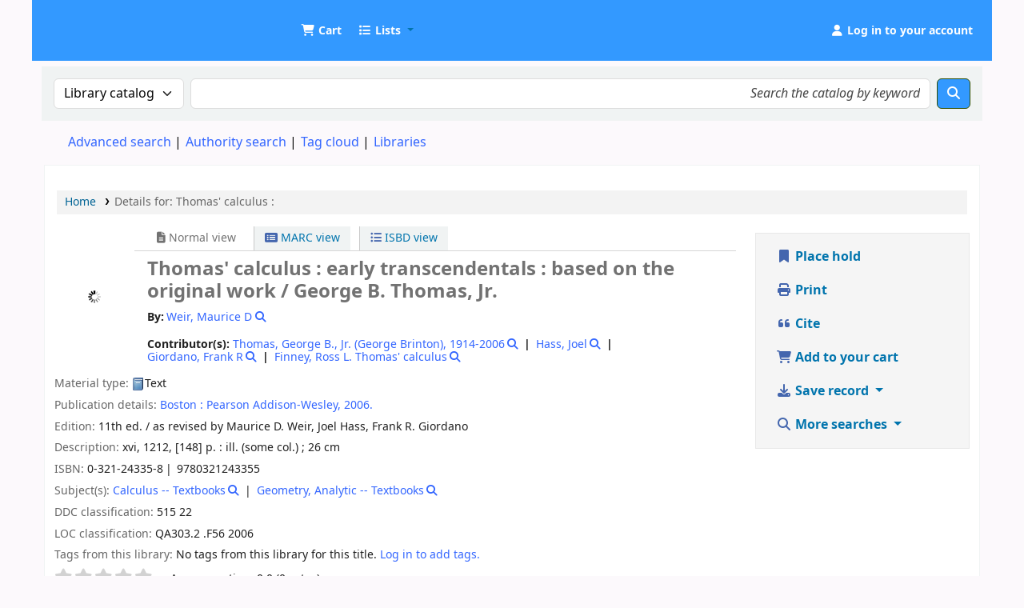

--- FILE ---
content_type: text/javascript
request_url: https://catalog.udom.ac.tz/opac-tmpl/bootstrap/js/google-jackets_25.0504000.js
body_size: 1093
content:
/* global __ */
if (typeof KOHA == "undefined" || !KOHA) {
    var KOHA = {};
}

/**
 * A namespace for Google related functions.
 */
KOHA.Google = {
    /**
     * Search all:
     *    <div title="biblionumber" id="isbn" class="gbs-thumbnail"></div>
     * or
     *    <div title="biblionumber" id="isbn" class="gbs-thumbnail-preview"></div>
     * and run a search with all collected isbns to Google Book Search.
     * The result is asynchronously returned by Google and caught by
     * gbsCallBack().
     */
    GetCoverFromIsbn: function (newWindow) {
        var bibkeys = [];
        $("[id^=gbs-thumbnail]").each(function () {
            bibkeys.push($(this).attr("class")); // id=isbn
        });
        bibkeys = bibkeys.join(",");
        var scriptElement = document.createElement("script");
        this.openInNewWindow = newWindow;
        scriptElement.setAttribute("id", "jsonScript");
        scriptElement.setAttribute(
            "src",
            "https://books.google.com/books?bibkeys=" +
                escape(bibkeys) +
                "&jscmd=viewapi&callback=KOHA.Google.gbsCallBack"
        );
        scriptElement.setAttribute("type", "text/javascript");
        document.documentElement.firstChild.appendChild(scriptElement);
    },

    /**
     * Add cover pages <div
     * and link to preview if div id is gbs-thumbnail-preview
     */
    gbsCallBack: function (booksInfo) {
        var target = "";
        if (this.openInNewWindow) {
            target = 'target="_blank" rel="noreferrer" ';
        }
        for (var id in booksInfo) {
            var book = booksInfo[id];
            $("[id^=gbs-thumbnail]." + book.bib_key).each(function () {
                if (typeof book.thumbnail_url != "undefined") {
                    var img;
                    if ($(this).data("use-data-link")) {
                        var a = document.createElement("a");
                        a.href = book.thumbnail_url;
                        img = document.createElement("img");
                        img.src = book.thumbnail_url;
                        img.setAttribute("data-link", book.info_url);
                        a.append(img);
                        $(this).empty().append(a);
                    } else {
                        img = document.createElement("img");
                        img.src = book.thumbnail_url;
                        $(this).empty().append(img);
                        var re = /^gbs-thumbnail-preview/;
                        if (re.exec($(this).attr("id"))) {
                            $(this).append(
                                '<div class="google-books-preview">' +
                                    "<a " +
                                    target +
                                    'href="' +
                                    book.info_url +
                                    '"><img src="' +
                                    "https://books.google.com/intl/en/googlebooks/images/gbs_preview_sticker1.gif" +
                                    '"></a></div>'
                            );
                        }
                    }
                } else {
                    var message = document.createElement("span");
                    $(message).attr("class", "no-image");
                    $(message).html(__("No cover image available"));
                    $(this).empty().append(message);
                }
            });
        }
        this.done = 1;
    },
};


--- FILE ---
content_type: text/javascript
request_url: https://catalog.udom.ac.tz/opac-tmpl/bootstrap/js/ratings_25.0504000.js
body_size: 759
content:
// -----------------------------------------------------
// star-ratings code
// -----------------------------------------------------
// hide 'rate' button if javascript enabled

$(document).ready(function () {
    $("input[name='rate_button']").remove();

    var star_ratings = $(".star_rating");

    star_ratings.barrating({
        theme: "fontawesome-stars",
        showSelectedRating: false,
        allowEmpty: true,
        deselectable: false,
        readonly: !is_logged_in,
        onSelect: function (value) {
            var context = $("#" + this.$elem.data("context"));
            $(".rating-loading", context).show();
            let biblionumber = this.$elem.data("biblionumber");
            if (value == "") value = null;
            fetch("/api/v1/public/biblios/" + biblionumber + "/ratings", {
                method: "POST",
                body: JSON.stringify({ rating: value }),
                headers: {
                    "Content-Type": "application/json;charset=utf-8",
                },
            })
                .then(checkError)
                .then(data => {
                    $(".rating_value", context).val(data.rating);
                    console.log(data);
                    console.log($(".cancel_rating_text", context));
                    if (data.rating) {
                        console.log(data.rating);
                        $(".rating_value_text", context).text(
                            __("Your rating: %s.").format(data.rating)
                        );
                        $(".cancel_rating_text", context).show();
                    } else {
                        $(".rating_value_text", context).text("");
                        $(".cancel_rating_text", context).hide();
                    }
                    console.log($(".rating_text", context));
                    $(".rating_text", context).text(
                        __("Average rating: %s (%s votes)").format(
                            data.average,
                            data.count
                        )
                    );
                    $(".rating-loading", context).hide();
                });
        },
    });

    $("body").on("click", ".cancel_rating_text a", function (e) {
        e.preventDefault();
        var context = "#" + $(this).data("context");
        $(context).barrating("set", "");
    });
});
